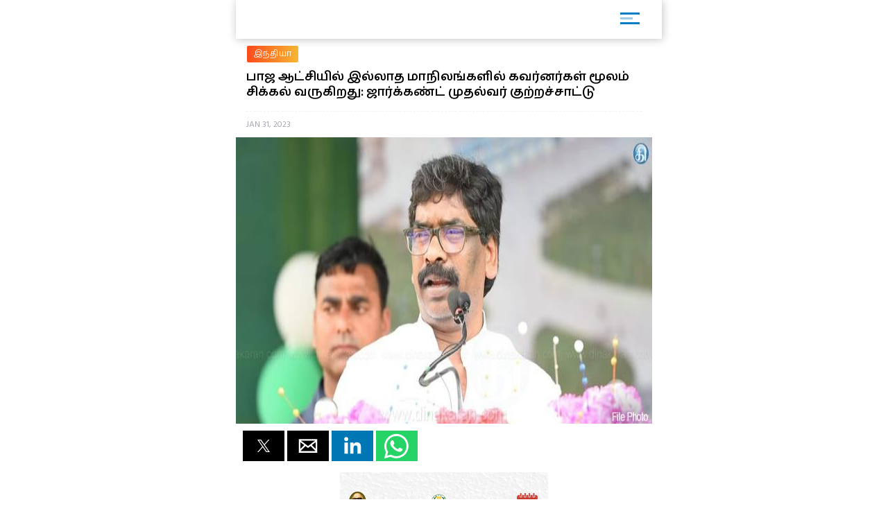

--- FILE ---
content_type: text/html; charset=UTF-8
request_url: https://m.dinakaran.com/article/News_Detail/834625/amp
body_size: 10097
content:

<!DOCTYPE html>
<html ⚡>
   <head>
      <meta charset="utf-8">
      <link rel="icon" type="image/png" sizes="16x16" href="http://cache.epapr.in/applogos/masthead_5acb518b05c55.png.png">
      <title>
      பாஜ ஆட்சியில் இல்லாத மாநிலங்களில் கவர்னர்கள் மூலம் சிக்கல் வருகிறது: ஜார்க்கண்ட் முதல்வர் குற்றச்சாட்டு | Dinakaran  </title>
            <link rel="canonical" href="http://www.dinakaran.com/News_Detail.asp?Nid=834625"/>
      <meta name="viewport" content="width=device-width,minimum-scale=1,initial-scale=1">
      <script type="application/ld+json">
        {
          "@context": "http://schema.org",
          "@type": "NewsArticle",
          "mainEntityOfPage": {
            "@type": "WebPage",
            "@id": "https://google.com/article"
          },
          "inLanguage": "Tamil",
          "headline": "பாஜ ஆட்சியில் இல்லாத மாநிலங்களில் கவர்னர்கள் மூலம் சிக்கல் வருகிறது: ஜார்க்கண்ட் முதல்வர் குற்றச்சாட்டு",
          "url":"http://www.dinakaran.com/News_Detail.asp?Nid=834625",
          "datePublished": "Jan 31 , 2023",
          "dateModified": "Jan 31 , 2023",
          "keywords": "Trouble comes from governors in non-BJP-ruled states: Jharkhand CM alleges",
          "description": "ராஞ்சி: பாஜ  ஆட்சியில் இல்லாத மாநிலங்களில் ஆளுநர்கள் மூலம் சிக்கல் ஏற்படுகிறது என்று ஜார்க்கண்ட் முதல்வர் ஹேமந்த் சோரன் குற்றம் சாட்டினார். ஜார்க்கண்ட் ஆளுநர் ரமேஷ் பாய்ஸ் கடந்த 1932 ஆம் ஆண்டு நிலப் பதிவேடுகளைப் பயன்படுத்தி மக்களின் இருப்பிட நிலையைத் தீர்மானிக்கும் மசோதாவுக்கு ஒப்புதல் வழங்காமல் மாநில அரசுக்கு மீண்டும் திருப்பி அனுப்பினார். இதுபற்றி  செரைகேலா-கர்ஸ்வான் மாவட்டத்தில்  வெகுஜன மக்கள்தொகை திட்டத்தில் பங்கேற்ற முதல்வர் ஹேமந்த் சோரன் கூறியதாவது: இந்த மசோதா குறித்து ஆளுநரின் நடவடிக்கையை நான் எதிர்பார்க்கவில்லை. அரசுகளின் சிந்தனைக்கு எதிராக ஆளுநர்கள் செயல்படுவது புதிதல்ல. இது ஜார்கண்டில் மட்டுமல்ல, பாஜ ஆட்சியில் இல்லாத பல மாநிலங்களிலும் நடக்கிறது. அவர்கள் கவர்னர்கள் மூலம் சிரமப்படுகின்றனர். ஆனால் இது டெல்லி, ஜம்மு காஷ்மீர், அந்தமான் நிக்கோபார் அல்ல என்பதை நான் என் எதிரிகளிடம் கூற விரும்புகிறேன். இது ஜார்கண்ட். இங்கு அரசு விரும்புவதுதான் நடைமுறைப்படுத்தப்படும். ஆளுநர் விரும்புவது அல்ல. இவ்வாறு அவர் பேசினார்.",
          "author": {
            "@type": "Organization",
            "name": "Dinakaran"
          },
          "publisher": {
            "@type": "Organization",
            "name": "Dinakaran",
            "logo": {
              "@type": "ImageObject",
              "url": "https://mcmscache.epapr.in/post_images/website_215/new_post_images/5afd9eea3b3c1_dinakaran_logo_amp.png",
              "width": 600,
              "height": 60
            }
          },
          "image": {
            "@type": "ImageObject",
            "url": "https://mc-webpcache.readwhere.in/mcms.php?size=medium&in=https://mcmscache.epapr.in/post_images/website_212/post_31625193/full.jpg",
            "height": 800,
            "width": 800
          }
        }
      </script>
      <script async src="https://cdn.ampproject.org/v0.js"></script>
      <script async custom-element="amp-carousel" src="https://cdn.ampproject.org/v0/amp-carousel-0.1.js"></script>
      <script async custom-element="amp-accordion" src="https://cdn.ampproject.org/v0/amp-accordion-0.1.js"></script>
      <script async custom-element="amp-list" src="https://cdn.ampproject.org/v0/amp-list-0.1.js"></script>
      <script async custom-template="amp-mustache" src="https://cdn.ampproject.org/v0/amp-mustache-0.2.js"></script>
      <script async custom-element="amp-social-share" src="https://cdn.ampproject.org/v0/amp-social-share-0.1.js"></script>
      <script async custom-element="amp-lightbox" src="https://cdn.ampproject.org/v0/amp-lightbox-0.1.js"></script>
      <script async custom-element="amp-image-lightbox" src="https://cdn.ampproject.org/v0/amp-image-lightbox-0.1.js"></script>
      <script async custom-element="amp-youtube" src="https://cdn.ampproject.org/v0/amp-youtube-0.1.js"></script>
      <script async custom-element="amp-form" src="https://cdn.ampproject.org/v0/amp-form-0.1.js"></script>
      <script async custom-element="amp-sidebar" src="https://cdn.ampproject.org/v0/amp-sidebar-0.1.js"></script>
      <script async custom-element="amp-selector" src="https://cdn.ampproject.org/v0/amp-selector-0.1.js"></script>
      <script async custom-element="amp-analytics" src="https://cdn.ampproject.org/v0/amp-analytics-0.1.js"></script>
      <script async custom-element="amp-bind" src="https://cdn.ampproject.org/v0/amp-bind-0.1.js"></script>
      <script async custom-element="amp-video" src="https://cdn.ampproject.org/v0/amp-video-0.1.js"></script>
      <script async custom-element="amp-ad" src="https://cdn.ampproject.org/v0/amp-ad-0.1.js"></script>
      <script async custom-element="amp-iframe" src="https://cdn.ampproject.org/v0/amp-iframe-0.1.js"></script>
      <script async custom-element="amp-twitter" src="https://cdn.ampproject.org/v0/amp-twitter-0.1.js"></script>
      <script async custom-element="amp-sticky-ad" src="https://cdn.ampproject.org/v0/amp-sticky-ad-1.0.js"></script>
      <script async custom-element="amp-fx-flying-carpet" src="https://cdn.ampproject.org/v0/amp-fx-flying-carpet-0.1.js"></script>
      <script async custom-element="amp-install-serviceworker" src="https://cdn.ampproject.org/v0/amp-install-serviceworker-0.1.js"></script>

      <style amp-custom>
         body {
        background-color: white;
      }

    #slideno{
        padding:50px;
    }
    amp-img{
      background: transparent;
    }
   
  button{
      margin-right:20px;
  }
  body {
      margin: 0;
    }
    h1.h1{
        background: linear-gradient(to left,#0d4f6a ,#f83600);
        text-transform: uppercase;
    }
    h1.h1 a{
      color: #fff;
    }
    .brand-logo {
    }

    .ad-container {
      display: flex;
      justify-content: center;
    }

    .content-container p {
      line-height: 24px;
    }
    .content-container p amp-img{
      padding: 10px 0 0 0;
    }
    main{
      width: 100%;
      float: left;
    }
    header,
    .article-body {
      padding: 10px 15px;
    }
    
    .article-body{
        color: #000;
    }
    
    .lightbox {
      background: #222;
    }

    .full-bleed {
      margin: 0 -15px;
    }

    .lightbox-content {
      width: 100%;
      float: left;
      /*position: absolute;
      top: 0;
      left: 0;
      right: 0;
      bottom: 0;

      display: flex;
      flex-direction: column;
      flex-wrap: nowrap;
      justify-content: center;
      align-items: center;*/
    }

    .lightbox-content p {
      color: #fff;
      padding: 15px;
    }

    .lightbox amp-img {
      width: 100%;
    }

    figure {
      margin: 0;padding: 0 15px;
    }

    figcaption {
      color: #6f757a;
      padding: 15px 0;
      font-size: .9em;
      margin:10px;
    }

    .author {
      display: flex;
      align-items: center;
      background: #f4f4f4;
      padding: 0 15px;
      font-size: .8em;
      border: solid #dcdcdc;
      border-width: 1px 0;
    }
    .header-time {
      color: #a8a3ae;
      font-size: 12px;
      padding: 10px 0 10px 0;
      border-top: 1px dashed #f4f4f4;
      width: 100%;
      float: left;
    }
    .author p {
      margin: 5px;
    }

    .byline {
      display: inline-block;
    }

    .byline p {
      line-height: normal;
    }

    .byline .brand {
      color: #6f757a;
    }

    .standfirst {
      color: #6f757a;
    }

    .mailto {
      text-decoration: none;
    }

    #author-avatar {
      margin: 10px;
      border: 5px solid #fff;
      width: 50px;
      height: 50px;
      border-radius: 50%;
    }

    h1 {
      margin: 0px 0;
      padding: 10px 0;
      font-weight: normal;
      text-align: center;
      font-weight: bold;
    }

    footer {
      text-align: center;
    font-size: 1rem;
    padding: 10px 0;
    background: #212121;
    color: #fff;
    margin-top: 20px;
    float: left;
    width: 100%;
    font-size: 0.8em;
    }
    footer a{
        color:#fff;
    }

    hr {
      margin: 0;
    }

    amp-img {
      background-color: transparent;
      background: transparent;
    }
    
     #carousel-2 > div {
      margin: 5px;
      padding: 5px;
    }
    
 .homecontent{
    white-space: initial;
     width:200px;
    position: absolute;
    }
    .firsthomearticle{
        margin:10px;
    }
    h3{
        margin:10px;
    }
.homearticle{
        height: 92px;
        margin:10px;
    }
    .imagediv{
        float:left;
        margin-right:10px;
    }    

    a{
    text-decoration: initial;
    color: #6B7277;
}
.mainarticle{
    background: white;
}
.lightboxcarousal{
     background: #222;
}
.relatedarticle{
    width:180px;
    white-space: pre-wrap;
    background: white;
    height: 280px;
    position: relative;
}
#socialShare{
    width: 100%;
    float: left;
    margin-left: 5px;
    margin: 10px 0;
    padding: 0px 10px;
}  
#socialShare a{
    margin-right:15px;
} 
.relatedPostTitle{
   margin: 0px 5px 5px;
    color: #000;
    font-weight: bold;
    font-size: 14px;
    word-wrap: break-word;
    position: absolute;
    top: 148px;
}
.articleDiv {
    border: none;
    box-shadow: 0px 0px 16px rgba(0, 0, 0, .48);
}
.adDiv{
    text-align: center;
    display: inline-block;
    margin: 10px auto;
    width: 100%;
}  
.main{
    max-width:600px;
    margin: 0 auto;
}
.header,
.footer
{
	text-align: center;
}
.header,
.footer
{
	background: #353767;
	font-size: 16px;
	font-weight: bold;
	color: #fff;
	line-height: 40px;


	-moz-box-sizing: border-box;
	box-sizing: border-box;	
	width: 100%;
	height: 40px;
	padding: 0 50px;
}
.header.fixed
{
	position: fixed;
	top: 0;
	left: 0;
}
.footer.fixed
{
	position: fixed;
	bottom: 0;
	left: 0;
}
.header a
{
	background: center center no-repeat transparent;
	background-image: url( [data-uri] );

	display: block;
	width: 40px;
	height: 40px;
	position: absolute;
	top: 0;
	left: 10px;
}
#iconImage{
    background: white;
}
.h11{
    width: 100%;
    float: left;
    margin: 0px;
    padding: 0px;
    box-shadow: 1px 1px 12px rgba(0, 0, 0, .24);
    padding: 6px 0px 0px 14px;
    margin: 0 0 0px 0;
    background: #fff;
    position: relative;
}
.h11 a{
    width: 75%;
    float: left;
    border-bottom: none;
    color: #fff;
    font-size: 1em;
    letter-spacing: -2px;
    text-align: left;
}
.h11 a img{
    width: auto;
    max-width: 68%;
}
.mainarticle header h1 {
    width: 100%;
    float: left;
    text-align: left;
    padding: 0px;
    margin: 0px 0 16px 0;
    font-size: 24px;
    line-height: 30px;
}
.common_amp{
  width: 100%;
  float: left;
}
.amp-flying-carpet-text-border {
    background-color:#aaa;
    color: white;
    text-align: center;
    font-size: 12px;
    padding: 2px 0;
    margin: 10px 0;
}
.flying_carpet{
  text-align: center;
}
.grey_1{
    background: #007dc6;
    box-shadow: 0px 0px 16px rgba(0, 0, 0, .48);
    width: 100%;
    float: left;
    padding: 12px 0 12px 10px;
    margin-bottom: 10px;
}
.grey_1 h3{
    color: #fff;
    margin: 0px 0 10px 0;
    text-transform: uppercase;
    font-size: 14px;
}
.article-body a{
  color:#14448F;
}
.sidebar_ul{
  width: 100%;
  float: left;
  margin:0px;
  padding: 0px;
}
.sidebar_ul li{
  width: 100%;
  float: left;
  margin:0px;
  padding: 0px;
  list-style: none;
}
.sidebar_ul li a {
    width: 100%;
    float: left;
    margin: 0px;
    padding: 12px 4%;
    border-bottom: 1px solid #eee;
}
.menu_all_amp{
    width: 100%;
    float: left;
    background: #007dc6;
    color: #fff;
    text-align: center;
    padding: 20px;
    font-weight: bold;
}
.open_sidebar {
    float: right;
    padding: 6px 0;
    width: 40px;
    border: none;
    color: #007dc6;
    margin: 4px 26px 0 0;
    border-radius: 3px;
    background: #fff;
}
.open_sidebar span.span_color {
    height: 3px;
    width: 72%;
    float: left;
    background: #007dc6;
    margin: 2px 14%;
}
.open_sidebar span.span_color:nth-child(2){
    width: 18px;
    opacity: 0.4;
}
.article-body amp-img{
  float: left;
  width: 100%;
  margin:0 0 10px 0;
}
amp-accordion {
    width: 100%;
}
.date_published{
    width: 100%;
    float: left;
    background: #f4f4f4;
    padding: 4px 12px;
}
.relatedarticle time{
  font-size: 12px;
}
.common_width h2{
      width: 94%;
    float: left;
    padding: 4px 3%;
    margin: 0px 0 4px 0;
    font-size: 15px;
    background: #fc4a1a;
    background: -webkit-linear-gradient(to left, #f7b733, #fc4a1a);
    background: linear-gradient(to left, #f7b733, #fc4a1a)
}
.category_heading {
    font-size: 12px;
    color: #fff;
    width: 100%;
    float: left;
    position: relative;
    padding: 2px 0;
}
.common_width{
  width: 100%;
  float: left;
}
.class_33 {
    width: 100%;
    float: left;
    padding: 0 0%;
    background: #fff;
}
.featured_stories {
    width: 94%;
    float: left;
    padding: 10px 3% 4px;
    border-bottom: 1px solid #eee;
    position: relative;
}
.text_featured {
    width: 100%;
    float: left;
    position: relative;
}
.text_featured .card_image {
    width: 28%;
    float: left;
    background-color: #007dc6;
    height: 64px;
    overflow: hidden;
    background-size: cover;
    border-radius: 2px;
}
.featured_post_title {
    width: 68%;
    float: left;
    margin: 0 0 0 4%;
    position: relative;
    right: 0px;
}
.featured_post_title .post_heading {
    width: 100%;
    float: left;
    font-size: 12px;
    color: #000;
    line-height: 16px;
    font-weight: 800;
    letter-spacing: 0.024em;
}
.featured_post_title time {
    font-size: 11px;
    color: #999;
    font-weight: 500;
    opacity: 0.6;
    letter-spacing: -0.01em;
    margin-top: 4px;
    display: inline-block;
}
.text_featured .card_image img{
  max-width: 100%;
}
.category_page_name {
    background: linear-gradient(to left, #f7b733, #fc4a1a);
    text-align: center;
    color: #fff;
    padding: 5px 0;
    font-size: 18px;
    margin: 0 0 8px 0;
}
.view_all_home {
    float: right;
    font-size: 16px;
    position: absolute;
    right: 0px;
}
.breadcrumb_links {
    width: 100%;
    float: left;
    padding: 10px 2% 4px;
}
.breadcrumb_links ul{
  width: 100%;
  float: left;
  margin:0px;
  text-align: left;
  padding: 0px;
}
.breadcrumb_links ul li{
  float: left;
  list-style: none;
  padding: 0px 4px;
  color: #888;
  margin: 0px 0 6px 0;
}
.breadcrumb_links ul li a {
    float: left;
    list-style: none;
    padding: 2px 10px;
    color: #fff;
    font-size: 12px;
    letter-spacing: 0.02em;
    background: linear-gradient(to left, #f7b733, #fc4a1a);
    text-decoration: none;
    border-radius: 2px;
    line-height: 20px;
}
.class_33 .featured_stories:nth-child(1) .card_image{
  width: 100%;
  height: 180px;
  box-shadow: none;
  border-radius: 2px;
}
.class_33 .featured_stories:nth-child(1) .featured_post_title {
    width: 100%;
    margin: 0px;
    bottom: 0px;
}
.class_33 .featured_stories:nth-child(1) .featured_post_title .post_heading {
    font-size: 18px;
    padding: 6px 0 0px 0;
    font-weight: 800;
    line-height: 22px;
    color: #000;
    letter-spacing: -1px;
}
.class_33 .featured_stories:nth-child(1) .featured_post_title time {
    opacity: 0.8;
    font-weight: 500;
}

        body{
         font-family: 'Hind Madurai', sans-serif;
         }
        amp-sidebar {
            width: 250px;
            padding-right: 10px;
            background: #fff;
        }
        .h11{
          height: 50px;
        }
        .amp_Ad{
          width: 100%;
          float: left;
          text-align: center;
          margin:10px auto -10px;
         }
         .amp_Ad_2 {
              width: 100%;
              float: left;
              text-align: center;
              margin: 0px auto 10px;
          }
          .amp_Ad_4{
          width: 100%;
          float: left;
          text-align: center;
          margin:10px auto 10px;
         }
         .menu-title {
          padding: 10px 6%;
          font-weight: normal;
          font-size: 15px;
          width: 92%;
        }
        .menu-title:after {
            display: inline-block;
            content: "▾";
            padding: 0 0 0 1.5rem;
            color: #000;
            float: right;
        }
        .amp-accordion{
          float: left;
        }
        .contain img {
          object-fit: contain;
        }
        .cover img {
          object-fit: cover;
        }
        .fixed-container{
          position: relative;
           width: 100%;
           height: 300px;
           display: none;
        }
        .fixed_related{
          position: relative;
          width: 100%;
          height: 134px;
          border-bottom: 1px solid #eee;
        }
        .header-time{
          text-transform:uppercase;
        }
        .entities{
          width: 100%;
          float: left;
          margin: 8px 0 6px 0;
          padding: 0 2%;
          display: none;
        }
        .entities li{
          float: left;
          list-style: none;
          border-radius: 4px;
          margin: 2px 8px 2px 0px;
          text-transform: capitalize;
        }
        .entities li a{
            float: left;
            list-style: none;
            padding: 2px 10px;
            color: #fff;
            font-size: 12px;
            letter-spacing: 0.02em;
            background: #007DC6;
            text-decoration: none;
            border-radius: 20px;
            line-height: 20px;
        }
        .mainarticle header h1{
          font-size: 18px;
          line-height: 22px;
        }
        @media (max-width: 1026px) {
              amp-fx-flying-carpet {
                text-align: center;
              }
            }
            @media (min-width: 1027px) {
              .align-right {
                float: right;
                margin: 16px;
              }
            }
            .amp-flying-carpet-text-border {
              background-color: black;
              color: white;
              text-align: center;
              margin:0px;
            }
            amp-fx-flying-carpet {
              background: #00498e;
            }
            .dinakaranCWC-WA {
            bottom: 0;
            right: 0;
            position: fixed;
            z-index: 2147483647;
        }
        .mybotUnibots {
    bottom: 49px ;
    right: 0;
    position: fixed;
    z-index: 9;
  }
  
.mybotclose {
    position: fixed;
    bottom: 140px;
    width: 20px;
    cursor: pointer;
    right: 5px;
    pointer-events: all;
    z-index: 9;
    filter: invert(12%) sepia(96%) saturate(7213%) hue-rotate(4deg) brightness(100%) contrast(117%);
  }
      </style>
      <style amp-boilerplate>body{-webkit-animation:-amp-start 8s steps(1,end) 0s 1 normal both;-moz-animation:-amp-start 8s steps(1,end) 0s 1 normal both;-ms-animation:-amp-start 8s steps(1,end) 0s 1 normal both;animation:-amp-start 8s steps(1,end) 0s 1 normal both}@-webkit-keyframes -amp-start{from{visibility:hidden}to{visibility:visible}}@-moz-keyframes -amp-start{from{visibility:hidden}to{visibility:visible}}@-ms-keyframes -amp-start{from{visibility:hidden}to{visibility:visible}}@-o-keyframes -amp-start{from{visibility:hidden}to{visibility:visible}}@keyframes -amp-start{from{visibility:hidden}to{visibility:visible}}</style>
      <noscript>
         <style amp-boilerplate>body{-webkit-animation:none;-moz-animation:none;-ms-animation:none;animation:none}</style>
      </noscript>
      
      <link href="https://fonts.googleapis.com/css?family=Hind+Madurai:400,600" rel="stylesheet">
   </head>
   <body>

    <amp-analytics type="googleanalytics">
        <script type="application/json">
        {
          "vars": {
            "account": "UA-86303243-22"
          },
          "triggers": {
            "trackPageview": {
              "on": "visible",
              "request": "pageview"
            }
          }
        }
        </script>
        </amp-analytics>

        <amp-analytics type="googleanalytics">
        <script type="application/json">
        {
          "vars": {
            "account": "UA-113999565-1"
          },
          "triggers": {
            "trackPageview": {
              "on": "visible",
              "request": "pageview"
            }
          }
        }
        </script>
        </amp-analytics>

    
        <amp-sidebar id="sidebar1" layout="nodisplay" side="right">
                 <div class="menu_all_amp"> Menu </div>
                 <ul class="sidebar_ul">
                                                <li class=""><a href="https://m.dinakaran.com/category/8860740/முக்கிய-செய்தி/amp">முக்கிய செய்தி</a></li>
                                                      <li class=""><a href="https://m.dinakaran.com/category/8542438/அரசியல்/amp">அரசியல்</a></li>
                                                      <li class=""><a href="https://m.dinakaran.com/category/8542723/இந்தியா/amp">இந்தியா</a></li>
                                                      <li class=""><a href="https://m.dinakaran.com/category/8542705/தமிழகம்/amp">தமிழகம்</a></li>
                                                      <li class=""><a href="https://m.dinakaran.com/category/8542718/குற்றம்/amp">குற்றம்</a></li>
                                                      <li class=""><a href="https://m.dinakaran.com/category/8542725/உலகம்/amp">உலகம்</a></li>
                                                      <li class=""><a href="https://m.dinakaran.com/category/8542716/சென்னை/amp">சென்னை</a></li>
                                                      <li class=""><a href="https://m.dinakaran.com/category/8542726/வர்த்தகம்/amp">வர்த்தகம்</a></li>
                                                      <li class=""><a href="https://m.dinakaran.com/category/8542727/விளையாட்டு/amp">விளையாட்டு</a></li>
                                                      <li class=""><a href="https://m.dinakaran.com/category/8542731/ஆன்மிகம்/amp">ஆன்மிகம்</a></li>
                                                      <li class=""><a href="https://m.dinakaran.com/category/8542733/மருத்துவம்/amp">மருத்துவம்</a></li>
                                                      <li class=""><a href="https://m.dinakaran.com/category/8542734/மகளிர்/amp">மகளிர்</a></li>
                                                      <li class=""><a href="https://m.dinakaran.com/category/8542735/சமையல்/amp">சமையல்</a></li>
                                                      <li class=""><a href="https://m.dinakaran.com/category/8860734/சினிமா/amp">சினிமா</a></li>
                                                        
                             <li> <amp-accordion disable-session-states>
                                <section>
                                <h4 class="menu-title"> ஜோதிடம் </h4>
                                <ul class="amp-menu-bar">
                                                                          <li> <a href="https://m.dinakaran.com/category/8860650/இன்றைய ராசிபலன்/amp">இன்றைய ராசிபலன்</a> </li>                                                                         <li> <a href="https://m.dinakaran.com/category/8860652/வார ராசிபலன்/amp">வார ராசிபலன்</a> </li>                                                                         <li> <a href="https://m.dinakaran.com/category/8860704/மாத ராசிபலன்/amp">மாத ராசிபலன்</a> </li>                                                                 </ul>
                                </section>
                              </amp-accordion> </li>
                             
                                                        
                             <li> <amp-accordion disable-session-states>
                                <section>
                                <h4 class="menu-title"> மாவட்டம் </h4>
                                <ul class="amp-menu-bar">
                                                                          <li> <a href="https://m.dinakaran.com/category/8860757/சென்னை/amp">சென்னை</a> </li>                                                                         <li> <a href="https://m.dinakaran.com/category/8860807/காஞ்சிபுரம்/amp">காஞ்சிபுரம்</a> </li>                                                                         <li> <a href="https://m.dinakaran.com/category/8860820/திருவள்ளூர்/amp">திருவள்ளூர்</a> </li>                                                                         <li> <a href="https://m.dinakaran.com/category/8861491/வேலூர்/amp">வேலூர்</a> </li>                                                                         <li> <a href="https://m.dinakaran.com/category/8866773/திருவண்ணாமலை/amp">திருவண்ணாமலை</a> </li>                                                                         <li> <a href="https://m.dinakaran.com/category/8866783/கடலூர்/amp">கடலூர்</a> </li>                                                                         <li> <a href="https://m.dinakaran.com/category/8866902/விழுப்புரம்/amp">விழுப்புரம்</a> </li>                                                                         <li> <a href="https://m.dinakaran.com/category/8866954/சேலம்/amp">சேலம்</a> </li>                                                                         <li> <a href="https://m.dinakaran.com/category/8867117/நாமக்கல்/amp">நாமக்கல்</a> </li>                                                                         <li> <a href="https://m.dinakaran.com/category/8867118/தருமபுரி/amp">தருமபுரி</a> </li>                                                                         <li> <a href="https://m.dinakaran.com/category/8867120/கிருஷ்ணகிரி/amp">கிருஷ்ணகிரி</a> </li>                                                                         <li> <a href="https://m.dinakaran.com/category/8867163/ஈரோடு/amp">ஈரோடு</a> </li>                                                                         <li> <a href="https://m.dinakaran.com/category/8867176/கோயம்புத்தூர்/amp">கோயம்புத்தூர்</a> </li>                                                                         <li> <a href="https://m.dinakaran.com/category/8867188/திருப்பூர்/amp">திருப்பூர்</a> </li>                                                                         <li> <a href="https://m.dinakaran.com/category/8867221/நீலகிரி/amp">நீலகிரி</a> </li>                                                                         <li> <a href="https://m.dinakaran.com/category/8867281/திருச்சி/amp">திருச்சி</a> </li>                                                                         <li> <a href="https://m.dinakaran.com/category/8867282/கரூர்/amp">கரூர்</a> </li>                                                                         <li> <a href="https://m.dinakaran.com/category/8867300/பெரம்பலூர்/amp">பெரம்பலூர்</a> </li>                                                                         <li> <a href="https://m.dinakaran.com/category/8867301/அரியலூர்/amp">அரியலூர்</a> </li>                                                                         <li> <a href="https://m.dinakaran.com/category/8867303/புதுக்கோட்டை/amp">புதுக்கோட்டை</a> </li>                                                                         <li> <a href="https://m.dinakaran.com/category/8867305/தஞ்சாவூர்/amp">தஞ்சாவூர்</a> </li>                                                                         <li> <a href="https://m.dinakaran.com/category/8867306/திருவாரூர்/amp">திருவாரூர்</a> </li>                                                                         <li> <a href="https://m.dinakaran.com/category/8867307/நாகப்பட்டினம்/amp">நாகப்பட்டினம்</a> </li>                                                                         <li> <a href="https://m.dinakaran.com/category/8867322/மதுரை/amp">மதுரை</a> </li>                                                                         <li> <a href="https://m.dinakaran.com/category/8867329/திண்டுக்கல்/amp">திண்டுக்கல்</a> </li>                                                                         <li> <a href="https://m.dinakaran.com/category/8867336/தேனி/amp">தேனி</a> </li>                                                                         <li> <a href="https://m.dinakaran.com/category/8867338/இராமநாதபுரம்/amp">இராமநாதபுரம்</a> </li>                                                                         <li> <a href="https://m.dinakaran.com/category/8867339/சிவகங்கை/amp">சிவகங்கை</a> </li>                                                                         <li> <a href="https://m.dinakaran.com/category/8867340/விருதுநகர்/amp">விருதுநகர்</a> </li>                                                                         <li> <a href="https://m.dinakaran.com/category/8867350/திருநெல்வேலி/amp">திருநெல்வேலி</a> </li>                                                                         <li> <a href="https://m.dinakaran.com/category/8867354/தூத்துக்குடி/amp">தூத்துக்குடி</a> </li>                                                                         <li> <a href="https://m.dinakaran.com/category/8867357/கன்னியாகுமரி/amp">கன்னியாகுமரி</a> </li>                                                                         <li> <a href="https://m.dinakaran.com/category/8867359/புதுச்சேரி/amp">புதுச்சேரி</a> </li>                                                                 </ul>
                                </section>
                              </amp-accordion> </li>
                             
                                                      <li class=""><a href="https://m.dinakaran.com/category/8902466/படங்கள்/amp">படங்கள்</a></li>
                                                      <li class=""><a href="https://m.dinakaran.com/category/9014282/அறிவியல்/amp">அறிவியல்</a></li>
                                                      <li class=""><a href="https://m.dinakaran.com/category/9543874/ஸ்பெஷல்/amp">ஸ்பெஷல்</a></li>
                                                      <li class=""><a href="https://m.dinakaran.com/category/70001483/காணொளி/amp">காணொளி</a></li>
                                   
                          </ul>
              </amp-sidebar>

<div id="target-element">
</div>


       <div class="main">
         <!-- <h1 class="h1"><a href="https://m.dinakaran.com/"> Dinakaran </a></h1> -->

         <h1 class="h11"> <a href="https://m.dinakaran.com/amp">
                <amp-img src="https://cache.epapr.in/applogos/masthead_5acc95742cad0.png" alt="" height="44" width="144"></amp-img> </a>

                  <button class="open_sidebar" on="tap:sidebar1">
               <span class="span_color">  </span>
               <span class="span_color">  </span>
               <span class="span_color">  </span>
            </button>

          </h1>

          <div class="amp_Ad">
         
            
          </div>

         <main role="main">
            <article class="mainarticle">
              <div class="breadcrumb_links">
                  <ul>
                          
                        <li> <a href="https://m.dinakaran.com/category/8542723/இந்தியா"> இந்தியா </a> </li>
                                             </ul>
                </div>

               <header>
                  <h1 itemprop="headline">
                     பாஜ ஆட்சியில் இல்லாத மாநிலங்களில் கவர்னர்கள் மூலம் சிக்கல் வருகிறது: ஜார்க்கண்ட் முதல்வர் குற்றச்சாட்டு                  </h1>
               </header>
               <header>
                  <time class="header-time" itemprop="datePublished"
                     datetime="2015-09-14 13:00">
                       Jan 31, 2023                  </time>
               </header>
                              <div class="common_amp">
                                       <amp-img id="floating-headline-img"
                     src="https://mc-webpcache.readwhere.in/mcms.php?size=large&in=https://mcmscache.epapr.in/post_images/website_212/post_31625193/full.jpg"
                     width="500" height="344" layout="responsive">
                                 </div>

                 
              <ul class="entities">                                  <li><a href="https://m.dinakaran.com/entitysearch/post?keyword=governor">
                                  கவர்னர்                                </a></li>
                                                               <li><a href="https://m.dinakaran.com/entitysearch/post?keyword=Chief Minister of Jharkhand">
                                  ஜார்கண்ட் முதலமைச்சர்                                </a></li>
                             </ul>               <div class="content-container common_amp">
                  <div id="socialShare">
                        <amp-social-share type="twitter"></amp-social-share>
                        <amp-social-share type="gplus"></amp-social-share>
                        <amp-social-share type="email"></amp-social-share>
                        <amp-social-share type="linkedin"></amp-social-share>
                        <amp-social-share type="whatsapp"></amp-social-share>
                  </div>

                  <div class="amp_Ad_2">
                      <center><a href="https://x.com/TNDIPRNEWS?t=6WzgTX0QENlhpcaiJ4edEQ&s=08" target="_blank" title="Nalam Kaakum Stalin"><img src="https://www.dinakaran.com/wp-content/uploads/2025/08/NALAM-KAKKUM-STALIN-300-250.jpg" width="300px" height="250px"/></a></center> 
                  </div>

                  <div class="article-body" itemprop="articleBody">

    
                    

                     <p>ராஞ்சி: பாஜ  ஆட்சியில் இல்லாத மாநிலங்களில் ஆளுநர்கள் மூலம் சிக்கல் ஏற்படுகிறது என்று ஜார்க்கண்ட் முதல்வர் ஹேமந்த் சோரன் குற்றம் சாட்டினார். ஜார்க்கண்ட் ஆளுநர் ரமேஷ் பாய்ஸ் கடந்த 1932 ஆம் ஆண்டு நிலப் பதிவேடுகளைப் பயன்படுத்தி மக்களின் இருப்பிட நிலையைத் தீர்மானிக்கும் மசோதாவுக்கு ஒப்புதல் வழங்காமல் மாநில அரசுக்கு மீண்டும் திருப்பி அனுப்பினார். இதுபற்றி  செரைகேலா-கர்ஸ்வான் மாவட்டத்தில்  வெகுஜன மக்கள்தொகை திட்டத்தில் பங்கேற்ற முதல்வர் ஹேமந்த் சோரன் கூறியதாவது: இந்த மசோதா குறித்து ஆளுநரின் நடவடிக்கையை நான் எதிர்பார்க்கவில்லை. அரசுகளின் சிந்தனைக்கு எதிராக ஆளுநர்கள் செயல்படுவது புதிதல்ல. இது ஜார்கண்டில் மட்டுமல்ல, பாஜ ஆட்சியில் இல்லாத பல மாநிலங்களிலும் நடக்கிறது. அவர்கள் கவர்னர்கள் மூலம் சிரமப்படுகின்றனர். ஆனால் இது டெல்லி, ஜம்மு காஷ்மீர், அந்தமான் நிக்கோபார் அல்ல என்பதை நான் என் எதிரிகளிடம் கூற விரும்புகிறேன். இது ஜார்கண்ட். இங்கு அரசு விரும்புவதுதான் நடைமுறைப்படுத்தப்படும். ஆளுநர் விரும்புவது அல்ல. இவ்வாறு அவர் பேசினார்.</p><amp-ad width=300 height=250
                        type="doubleclick"
                        data-slot="/1009127,22663323296/m.dinakaran.com_article2">
                    </amp-ad></p><a href="" target="_blank"></a></p></p><amp-ad width=300 height=250
    type="doubleclick"
    data-slot="/1009127,22663323296/m.dinakaran.com_article3">
</amp-ad>                  </div>
               </div>

               <div class="amp_Ad_4">
                   
              </div>

            </article>
            <div class="grey_1">
               <h3>Related Stories:</h3>
               <amp-carousel height=270 layout=fixed-height  id='relatedCarousal'>
                  <div class="articleDiv"><a href="https://m.dinakaran.com/article/News_Detail/10090608/amp"><article class="relatedarticle"><amp-img layout="responsive" width="180px" height="120"  src="https://mc-webpcache.readwhere.in/mcms.php?size=small&in=https://mcmscache.epapr.in/post_images/website_212/post_47016259/thumb.jpg" role="button" tabindex="9999"> </amp-img>
                      <div class="relatedPostTitle">ஆயுள் தண்டனை கைதிகளுக்கு ஜெயிலில் மலர்ந்த காதல்: கல்யாணம் செய்து கொள்ள பரோலில் விடுவிப்பு</div> </article></a></div><div class="articleDiv"><a href="https://m.dinakaran.com/article/News_Detail/10090606/amp"><article class="relatedarticle"><amp-img layout="responsive" width="180px" height="120"  src="https://mc-webpcache.readwhere.in/mcms.php?size=small&in=https://mcmscache.epapr.in/post_images/website_212/post_47016230/thumb.jpg" role="button" tabindex="9999"> </amp-img>
                      <div class="relatedPostTitle">மணிப்பூரில் மீண்டும் வெடித்தது வன்முறை; குக்கி பெண்ணின் கணவர் சுட்டுக்கொலை: தீவிரவாதிகள் வெறிச்செயல்: என்ஐஏ விசாரணை</div> </article></a></div><div class="articleDiv"><a href="https://m.dinakaran.com/article/News_Detail/10090595/amp"><article class="relatedarticle"><amp-img layout="responsive" width="180px" height="120"  src="https://mc-webpcache.readwhere.in/mcms.php?size=small&in=https://mcmscache.epapr.in/post_images/website_212/post_47016208/thumb.jpg" role="button" tabindex="9999"> </amp-img>
                      <div class="relatedPostTitle">வடிகால் நீர் செல்வது தொடர்பாக மோதல்; டாக்டரை தாக்கிய நடிகர் மீது வழக்கு: நகராட்சி கவுன்சிலரும் சிக்கினார்</div> </article></a></div><div class="articleDiv"><a href="https://m.dinakaran.com/article/News_Detail/10090593/amp"><article class="relatedarticle"><amp-img layout="responsive" width="180px" height="120"  src="https://mc-webpcache.readwhere.in/mcms.php?size=small&in=https://mcmscache.epapr.in/post_images/website_212/post_47016209/thumb.jpg" role="button" tabindex="9999"> </amp-img>
                      <div class="relatedPostTitle">சினிமாவில் நடிக்க வாய்ப்பு தருவதாக கூறி இசையமைப்பாளர் ரூ.40 லட்சம் மோசடி: மகாராஷ்டிரா போலீசார் விசாரணை</div> </article></a></div><div class="articleDiv"><a href="https://m.dinakaran.com/article/News_Detail/10090584/amp"><article class="relatedarticle"><amp-img layout="responsive" width="180px" height="120"  src="https://mc-webpcache.readwhere.in/mcms.php?size=small&in=https://mcmscache.epapr.in/post_images/website_212/post_47016147/thumb.jpg" role="button" tabindex="9999"> </amp-img>
                      <div class="relatedPostTitle">வன்முறை வழக்கில் தலைமறைவாக உள்ள அமைச்சர் மகனை கைது செய்யாதது ஏன்?.. பாஜக அரசுக்கு ஐகோர்ட் சரமாரி கேள்வி</div> </article></a></div><div class="articleDiv"><a href="https://m.dinakaran.com/article/News_Detail/10090578/amp"><article class="relatedarticle"><amp-img layout="responsive" width="180px" height="120"  src="https://mc-webpcache.readwhere.in/mcms.php?size=small&in=https://mcmscache.epapr.in/post_images/website_212/post_47016148/thumb.jpeg" role="button" tabindex="9999"> </amp-img>
                      <div class="relatedPostTitle">ஏர் இந்தியாவுக்கு நடப்பு நிதியாண்டில் மட்டும் ரூ.15,000 கோடி இழப்பு</div> </article></a></div><div class="articleDiv"><a href="https://m.dinakaran.com/article/News_Detail/10090575/amp"><article class="relatedarticle"><amp-img layout="responsive" width="180px" height="120"  src="https://mc-webpcache.readwhere.in/mcms.php?size=small&in=https://mcmscache.epapr.in/post_images/website_212/post_47016149/thumb.jpg" role="button" tabindex="9999"> </amp-img>
                      <div class="relatedPostTitle">குருவாயூர் தேவஸ்தானத்திடம் ரூ.1,601 கோடி மதிப்புள்ள 1,39,895 சவரன் தங்கம் உள்ளதாக அறிவிப்பு</div> </article></a></div><div class="articleDiv"><a href="https://m.dinakaran.com/article/News_Detail/10090552/amp"><article class="relatedarticle"><amp-img layout="responsive" width="180px" height="120"  src="https://mc-webpcache.readwhere.in/mcms.php?size=small&in=https://mcmscache.epapr.in/post_images/website_212/post_47016012/thumb.jpg" role="button" tabindex="9999"> </amp-img>
                      <div class="relatedPostTitle">சென்னையில் இருந்து திருப்பதிக்கு ரூ.600 கோடியில் 22 கி.மீ. தூரம் சர்வீஸ் சாலை அமைக்க ஒப்புதல்</div> </article></a></div><div class="articleDiv"><a href="https://m.dinakaran.com/article/News_Detail/10090519/amp"><article class="relatedarticle"><amp-img layout="responsive" width="180px" height="120"  src="https://mc-webpcache.readwhere.in/mcms.php?size=small&in=https://mcmscache.epapr.in/post_images/website_212/post_47015826/thumb.jpg" role="button" tabindex="9999"> </amp-img>
                      <div class="relatedPostTitle">இந்திய பொருட்கள் மீது டிரம்ப் 50% வரி விதித்தது குறித்து பிரதமர் மோடி கருத்து தெரிவிக்காததற்கு ராகுல் கண்டனம்!!</div> </article></a></div><div class="articleDiv"><a href="https://m.dinakaran.com/article/News_Detail/10090506/amp"><article class="relatedarticle"><amp-img layout="responsive" width="180px" height="120"  src="https://mc-webpcache.readwhere.in/mcms.php?size=small&in=https://mcmscache.epapr.in/post_images/website_212/post_47015667/thumb.jpg" role="button" tabindex="9999"> </amp-img>
                      <div class="relatedPostTitle">திருப்பரங்குன்றம் கோயில் தீபத்தூண் விவகாரம்: ஒன்றிய அரசு பதிலளிக்க உச்ச நீதிமன்றம் உத்தரவு</div> </article></a></div><div class="articleDiv"><a href="https://m.dinakaran.com/article/News_Detail/10090490/amp"><article class="relatedarticle"><amp-img layout="responsive" width="180px" height="120"  src="https://mc-webpcache.readwhere.in/mcms.php?size=small&in=https://mcmscache.epapr.in/post_images/website_212/post_47015668/thumb.jpg" role="button" tabindex="9999"> </amp-img>
                      <div class="relatedPostTitle">கர்நாடகாவில் பைக் டாக்ஸி சேவைகளுக்கு அம்மாநில அரசு விதித்திருந்த தடையை ரத்து செய்தது கர்நாடக உயர் நீதிமன்றம்!</div> </article></a></div><div class="articleDiv"><a href="https://m.dinakaran.com/article/News_Detail/10090493/amp"><article class="relatedarticle"><amp-img layout="responsive" width="180px" height="120"  src="https://mc-webpcache.readwhere.in/mcms.php?size=small&in=https://mcmscache.epapr.in/post_images/website_212/post_47015584/thumb.jpeg" role="button" tabindex="9999"> </amp-img>
                      <div class="relatedPostTitle">ரூ.1.5 லட்சம் கோடி வங்கி முறைகேடு வழக்கில் அனில் அம்பானிக்கு உச்ச நீதிமன்றம் நோட்டீஸ்!!</div> </article></a></div><div class="articleDiv"><a href="https://m.dinakaran.com/article/News_Detail/10090486/amp"><article class="relatedarticle"><amp-img layout="responsive" width="180px" height="120"  src="https://mc-webpcache.readwhere.in/mcms.php?size=small&in=https://mcmscache.epapr.in/post_images/website_212/post_47015531/thumb.jpg" role="button" tabindex="9999"> </amp-img>
                      <div class="relatedPostTitle">பெண் அதிகாரியை மிரட்டிய விவகாரம்; காங்கிரஸ் மாஜி எம்பி மனு தள்ளுபடி: உயர்நீதிமன்றம் அதிரடி உத்தரவு</div> </article></a></div><div class="articleDiv"><a href="https://m.dinakaran.com/article/News_Detail/10090468/amp"><article class="relatedarticle"><amp-img layout="responsive" width="180px" height="120"  src="https://mc-webpcache.readwhere.in/mcms.php?size=small&in=https://mcmscache.epapr.in/post_images/website_212/post_47015467/thumb.jpg" role="button" tabindex="9999"> </amp-img>
                      <div class="relatedPostTitle">புதிய அட்டவணையை வெளியிட்டது உள்துறை அமைச்சகம்; சாதிவாரி விபரங்களுடன் மக்கள் தொகை கணக்கெடுப்பு: ஏப்ரல் முதல் 33 கேள்விகளுடன் கணக்கெடுப்பு தொடக்கம்</div> </article></a></div><div class="articleDiv"><a href="https://m.dinakaran.com/article/News_Detail/10090461/amp"><article class="relatedarticle"><amp-img layout="responsive" width="180px" height="120"  src="https://mc-webpcache.readwhere.in/mcms.php?size=small&in=https://mcmscache.epapr.in/post_images/website_212/post_47015450/thumb.jpg" role="button" tabindex="9999"> </amp-img>
                      <div class="relatedPostTitle">சிறுவன் கொலைக்கு போலீஸ் பதிலடி; கடத்தல் கும்பல் தலைவன் சுட்டுக்கொலை: உத்தரபிரதேசத்தில் பரபரப்பு</div> </article></a></div><div class="articleDiv"><a href="https://m.dinakaran.com/article/News_Detail/10090457/amp"><article class="relatedarticle"><amp-img layout="responsive" width="180px" height="120"  src="https://mc-webpcache.readwhere.in/mcms.php?size=small&in=https://mcmscache.epapr.in/post_images/website_212/post_47015427/thumb.jpg" role="button" tabindex="9999"> </amp-img>
                      <div class="relatedPostTitle">காஷ்மீரில் கொட்டித்தீர்க்கும் கடும் பனிப்பொழிவு: விமானங்கள் ரத்து; சுற்றுலா பயணிகள் தவிப்பு</div> </article></a></div><div class="articleDiv"><a href="https://m.dinakaran.com/article/News_Detail/10090454/amp"><article class="relatedarticle"><amp-img layout="responsive" width="180px" height="120"  src="https://mc-webpcache.readwhere.in/mcms.php?size=small&in=https://mcmscache.epapr.in/post_images/website_212/post_47015428/thumb.jpg" role="button" tabindex="9999"> </amp-img>
                      <div class="relatedPostTitle">முன்னுரிமை அடிப்படையில் விசாரிக்கணும்… நாங்களும் 61 வயதை கடந்தவர்கள் தான்: சுப்ரீம் கோர்ட் நீதிபதிகளின் கலகலப்பான பதில்</div> </article></a></div><div class="articleDiv"><a href="https://m.dinakaran.com/article/News_Detail/10090407/amp"><article class="relatedarticle"><amp-img layout="responsive" width="180px" height="120"  src="https://mc-webpcache.readwhere.in/mcms.php?size=small&in=https://mcmscache.epapr.in/post_images/website_212/post_47014975/thumb.jpg" role="button" tabindex="9999"> </amp-img>
                      <div class="relatedPostTitle">இமாச்சலப் பிரதேசத்தில் பனிப்புயல் எச்சரிக்கை: சிம்லா உட்பட 8 மாவட்டங்களுக்கு ரெட் அலர்ட்!</div> </article></a></div><div class="articleDiv"><a href="https://m.dinakaran.com/article/News_Detail/10090371/amp"><article class="relatedarticle"><amp-img layout="responsive" width="180px" height="120"  src="https://mc-webpcache.readwhere.in/mcms.php?size=small&in=https://mcmscache.epapr.in/post_images/website_212/post_47014817/thumb.jpg" role="button" tabindex="9999"> </amp-img>
                      <div class="relatedPostTitle">தாம்பரம் – திருவனந்தபுரம், நாகர்கோவில் – மங்களூரு உள்ளிட்ட 3 அம்ரித் பாரத் ரயில்களை தொடங்கி வைத்தார் பிரதமர் மோடி</div> </article></a></div><div class="articleDiv"><a href="https://m.dinakaran.com/article/News_Detail/10090381/amp"><article class="relatedarticle"><amp-img layout="responsive" width="180px" height="120"  src="https://mc-webpcache.readwhere.in/mcms.php?size=small&in=https://mcmscache.epapr.in/post_images/website_212/post_47014622/thumb.jpeg" role="button" tabindex="9999"> </amp-img>
                      <div class="relatedPostTitle">திருப்பரங்குன்றம் முருகன் கோயிலை தொல்லியல் துறை வசம் ஒப்படைக்கக் கோரிய வழக்கு : மத்திய அரசு, தமிழக அரசுக்கு உச்சநீதிமன்றம் நோட்டீஸ்</div> </article></a></div>               </amp-carousel>
            </div>
         </main>

         <amp-ad width=320 height=50
    type="doubleclick"
    data-slot="/328185915/m.dinakaran.com_bottomsticky">
</amp-ad>

                 
         <footer>
            <div class="">Copyright &#169; Dinakaran . <br> All rights reserved. Powered by 
               <a href="https://www.sortd.mobi/">SORTD</a>
            </div>
         </footer>
      </div>
</div>
   </body>
</html>